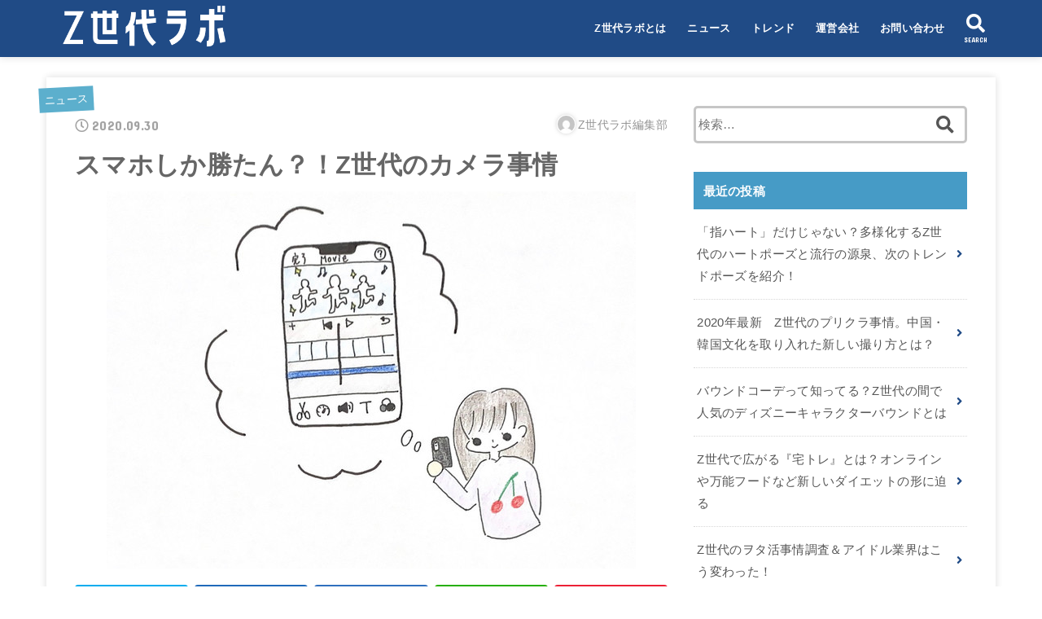

--- FILE ---
content_type: text/html; charset=UTF-8
request_url: https://z-labo.jp/news/camera_z/
body_size: 13600
content:
<!doctype html>
<html lang="ja"
	prefix="og: https://ogp.me/ns#" >

<head>
<meta charset="utf-8">
<meta http-equiv="X-UA-Compatible" content="IE=edge">
<meta name="HandheldFriendly" content="True">
<meta name="MobileOptimized" content="320">
<meta name="viewport" content="width=device-width, initial-scale=1"/>

<link rel="pingback" href="https://z-labo.jp/xmlrpc.php">

<title>スマホしか勝たん？！Z世代のカメラ事情 | Z世代ラボ</title>

		<!-- All in One SEO 4.0.18 -->
		<link rel="canonical" href="https://z-labo.jp/news/camera_z/" />
		<meta property="og:site_name" content="Z世代ラボ" />
		<meta property="og:type" content="article" />
		<meta property="og:title" content="スマホしか勝たん？！Z世代のカメラ事情 | Z世代ラボ" />
		<meta property="og:url" content="https://z-labo.jp/news/camera_z/" />
		<meta property="og:image" content="https://z-labo.jp/wp-content/uploads/2020/10/d20799-29-266124-1.jpg" />
		<meta property="og:image:secure_url" content="https://z-labo.jp/wp-content/uploads/2020/10/d20799-29-266124-1.jpg" />
		<meta property="og:image:width" content="650" />
		<meta property="og:image:height" content="463" />
		<meta property="article:published_time" content="2020-09-30T11:00:54Z" />
		<meta property="article:modified_time" content="2020-10-01T07:55:30Z" />
		<meta property="twitter:card" content="summary_large_image" />
		<meta property="twitter:domain" content="z-labo.jp" />
		<meta property="twitter:title" content="スマホしか勝たん？！Z世代のカメラ事情 | Z世代ラボ" />
		<meta property="twitter:image" content="https://z-labo.jp/wp-content/uploads/2020/10/d20799-29-266124-1.jpg" />
		<script type="application/ld+json" class="aioseo-schema">
			{"@context":"https:\/\/schema.org","@graph":[{"@type":"WebSite","@id":"https:\/\/z-labo.jp\/#website","url":"https:\/\/z-labo.jp\/","name":"Z\u4e16\u4ee3\u30e9\u30dc","description":"Z\u4e16\u4ee3\u306e\u4eca\u3092\u5c4a\u3051\u308b\u30e1\u30c7\u30a3\u30a2","publisher":{"@id":"https:\/\/z-labo.jp\/#organization"}},{"@type":"Organization","@id":"https:\/\/z-labo.jp\/#organization","name":"Z\u4e16\u4ee3\u30e9\u30dc","url":"https:\/\/z-labo.jp\/","logo":{"@type":"ImageObject","@id":"https:\/\/z-labo.jp\/#organizationLogo","url":"https:\/\/z-labo.jp\/wp-content\/uploads\/2020\/09\/cropped-Z\u4e16\u4ee3\u30e9\u30db\u3099ffffff.png","width":"376","height":"106"},"image":{"@id":"https:\/\/z-labo.jp\/#organizationLogo"}},{"@type":"BreadcrumbList","@id":"https:\/\/z-labo.jp\/news\/camera_z\/#breadcrumblist","itemListElement":[{"@type":"ListItem","@id":"https:\/\/z-labo.jp\/#listItem","position":"1","item":{"@id":"https:\/\/z-labo.jp\/#item","name":"\u30db\u30fc\u30e0","description":"Z\u4e16\u4ee3\u306e\u3053\u3068\u3063\u3066\u30fb\u30fb\u30fb\u3055\u3063\u3071\u308a\u308f\u304b\u3093\u306a\u3044\uff01 \u305d\u3093\u306a\u4f01\u696d\u306e\u7686\u3055\u3093\u3078Z\u4e16\u4ee3\u306e\u4eca\u3092\u304a\u5c4a\u3051\u3059\u308b\u30e1\u30c7\u30a3\u30a2\u3067\u3059\u3002 Z\u4e16\u4ee3\u306e\u30c8\u30ec\u30f3\u30c9\u3092\u304a\u4f1d\u3048\u3059\u308b\u306e\u306f\u3082\u3061\u308d\u3093\u306e\u3053\u3068\u3001Z\u4e16\u4ee3\u30de\u30fc\u30b1\u30c6\u30a3\u30f3\u30b0\u306b\u8a73\u3057\u3044\u65b9\u3078\u306e\u53d6\u6750\u3084\u65b0\u305f\u306a\u65bd\u7b56\u306b\u3064\u3044\u3066\u3082\u304a\u77e5\u3089\u305b\u3044\u305f\u3057\u307e\u3059\u3002 Z\u4e16\u4ee3\u306e\u3053\u3068\u3067\u56f0\u3063\u305f\u3068\u304d\u306f\u300cZ\u4e16\u4ee3\u30e9\u30dc\u300d\u3092\u3054\u89a7\u304f\u3060\u3055\u3044\u3002","url":"https:\/\/z-labo.jp\/"},"nextItem":"https:\/\/z-labo.jp\/news\/#listItem"},{"@type":"ListItem","@id":"https:\/\/z-labo.jp\/news\/#listItem","position":"2","item":{"@id":"https:\/\/z-labo.jp\/news\/#item","name":"\u30cb\u30e5\u30fc\u30b9","url":"https:\/\/z-labo.jp\/news\/"},"nextItem":"https:\/\/z-labo.jp\/news\/camera_z\/#listItem","previousItem":"https:\/\/z-labo.jp\/#listItem"},{"@type":"ListItem","@id":"https:\/\/z-labo.jp\/news\/camera_z\/#listItem","position":"3","item":{"@id":"https:\/\/z-labo.jp\/news\/camera_z\/#item","name":"\u30b9\u30de\u30db\u3057\u304b\u52dd\u305f\u3093\uff1f\uff01Z\u4e16\u4ee3\u306e\u30ab\u30e1\u30e9\u4e8b\u60c5","url":"https:\/\/z-labo.jp\/news\/camera_z\/"},"previousItem":"https:\/\/z-labo.jp\/news\/#listItem"}]},{"@type":"Person","@id":"https:\/\/z-labo.jp\/author\/aya\/#author","url":"https:\/\/z-labo.jp\/author\/aya\/","name":"Z\u4e16\u4ee3\u30e9\u30dc\u7de8\u96c6\u90e8","image":{"@type":"ImageObject","@id":"https:\/\/z-labo.jp\/news\/camera_z\/#authorImage","url":"https:\/\/secure.gravatar.com\/avatar\/5f7d7292beadb995de3861879b1d5f68?s=96&d=mm&r=g","width":"96","height":"96","caption":"Z\u4e16\u4ee3\u30e9\u30dc\u7de8\u96c6\u90e8"}},{"@type":"WebPage","@id":"https:\/\/z-labo.jp\/news\/camera_z\/#webpage","url":"https:\/\/z-labo.jp\/news\/camera_z\/","name":"\u30b9\u30de\u30db\u3057\u304b\u52dd\u305f\u3093\uff1f\uff01Z\u4e16\u4ee3\u306e\u30ab\u30e1\u30e9\u4e8b\u60c5 | Z\u4e16\u4ee3\u30e9\u30dc","inLanguage":"ja","isPartOf":{"@id":"https:\/\/z-labo.jp\/#website"},"breadcrumb":{"@id":"https:\/\/z-labo.jp\/news\/camera_z\/#breadcrumblist"},"author":"https:\/\/z-labo.jp\/news\/camera_z\/#author","creator":"https:\/\/z-labo.jp\/news\/camera_z\/#author","image":{"@type":"ImageObject","@id":"https:\/\/z-labo.jp\/#mainImage","url":"https:\/\/z-labo.jp\/wp-content\/uploads\/2020\/10\/d20799-29-266124-1.jpg","width":"650","height":"463"},"primaryImageOfPage":{"@id":"https:\/\/z-labo.jp\/news\/camera_z\/#mainImage"},"datePublished":"2020-09-30T11:00:54+09:00","dateModified":"2020-10-01T07:55:30+09:00"},{"@type":"Article","@id":"https:\/\/z-labo.jp\/news\/camera_z\/#article","name":"\u30b9\u30de\u30db\u3057\u304b\u52dd\u305f\u3093\uff1f\uff01Z\u4e16\u4ee3\u306e\u30ab\u30e1\u30e9\u4e8b\u60c5 | Z\u4e16\u4ee3\u30e9\u30dc","headline":"\u30b9\u30de\u30db\u3057\u304b\u52dd\u305f\u3093\uff1f\uff01Z\u4e16\u4ee3\u306e\u30ab\u30e1\u30e9\u4e8b\u60c5","author":{"@id":"https:\/\/z-labo.jp\/author\/aya\/#author"},"publisher":{"@id":"https:\/\/z-labo.jp\/#organization"},"datePublished":"2020-09-30T11:00:54+09:00","dateModified":"2020-10-01T07:55:30+09:00","articleSection":"\u30cb\u30e5\u30fc\u30b9, SNS, \u30a2\u30d7\u30ea, \u30ab\u30e1\u30e9, \u30c8\u30ec\u30f3\u30c9, \u30ea\u30ea\u30fc\u30b9, \u52d5\u753b, \u97d3\u56fd","mainEntityOfPage":{"@id":"https:\/\/z-labo.jp\/news\/camera_z\/#webpage"},"isPartOf":{"@id":"https:\/\/z-labo.jp\/news\/camera_z\/#webpage"},"image":{"@type":"ImageObject","@id":"https:\/\/z-labo.jp\/#articleImage","url":"https:\/\/z-labo.jp\/wp-content\/uploads\/2020\/10\/d20799-29-266124-1.jpg","width":"650","height":"463"}}]}
		</script>
		<script type="text/javascript" >
			window.ga=window.ga||function(){(ga.q=ga.q||[]).push(arguments)};ga.l=+new Date;
			ga('create', "UA-176909408-1", 'auto');
			ga('send', 'pageview');
		</script>
		<script async src="https://www.google-analytics.com/analytics.js"></script>
		<!-- All in One SEO -->

<link rel='dns-prefetch' href='//ajax.googleapis.com' />
<link rel='dns-prefetch' href='//fonts.googleapis.com' />
<link rel='dns-prefetch' href='//use.fontawesome.com' />
<link rel='dns-prefetch' href='//s.w.org' />
<link rel="alternate" type="application/rss+xml" title="Z世代ラボ &raquo; フィード" href="https://z-labo.jp/feed/" />
<link rel="alternate" type="application/rss+xml" title="Z世代ラボ &raquo; コメントフィード" href="https://z-labo.jp/comments/feed/" />
<link rel="alternate" type="application/rss+xml" title="Z世代ラボ &raquo; スマホしか勝たん？！Z世代のカメラ事情 のコメントのフィード" href="https://z-labo.jp/news/camera_z/feed/" />
		<script type="text/javascript">
			window._wpemojiSettings = {"baseUrl":"https:\/\/s.w.org\/images\/core\/emoji\/13.0.1\/72x72\/","ext":".png","svgUrl":"https:\/\/s.w.org\/images\/core\/emoji\/13.0.1\/svg\/","svgExt":".svg","source":{"concatemoji":"https:\/\/z-labo.jp\/wp-includes\/js\/wp-emoji-release.min.js?ver=5.6.16"}};
			!function(e,a,t){var n,r,o,i=a.createElement("canvas"),p=i.getContext&&i.getContext("2d");function s(e,t){var a=String.fromCharCode;p.clearRect(0,0,i.width,i.height),p.fillText(a.apply(this,e),0,0);e=i.toDataURL();return p.clearRect(0,0,i.width,i.height),p.fillText(a.apply(this,t),0,0),e===i.toDataURL()}function c(e){var t=a.createElement("script");t.src=e,t.defer=t.type="text/javascript",a.getElementsByTagName("head")[0].appendChild(t)}for(o=Array("flag","emoji"),t.supports={everything:!0,everythingExceptFlag:!0},r=0;r<o.length;r++)t.supports[o[r]]=function(e){if(!p||!p.fillText)return!1;switch(p.textBaseline="top",p.font="600 32px Arial",e){case"flag":return s([127987,65039,8205,9895,65039],[127987,65039,8203,9895,65039])?!1:!s([55356,56826,55356,56819],[55356,56826,8203,55356,56819])&&!s([55356,57332,56128,56423,56128,56418,56128,56421,56128,56430,56128,56423,56128,56447],[55356,57332,8203,56128,56423,8203,56128,56418,8203,56128,56421,8203,56128,56430,8203,56128,56423,8203,56128,56447]);case"emoji":return!s([55357,56424,8205,55356,57212],[55357,56424,8203,55356,57212])}return!1}(o[r]),t.supports.everything=t.supports.everything&&t.supports[o[r]],"flag"!==o[r]&&(t.supports.everythingExceptFlag=t.supports.everythingExceptFlag&&t.supports[o[r]]);t.supports.everythingExceptFlag=t.supports.everythingExceptFlag&&!t.supports.flag,t.DOMReady=!1,t.readyCallback=function(){t.DOMReady=!0},t.supports.everything||(n=function(){t.readyCallback()},a.addEventListener?(a.addEventListener("DOMContentLoaded",n,!1),e.addEventListener("load",n,!1)):(e.attachEvent("onload",n),a.attachEvent("onreadystatechange",function(){"complete"===a.readyState&&t.readyCallback()})),(n=t.source||{}).concatemoji?c(n.concatemoji):n.wpemoji&&n.twemoji&&(c(n.twemoji),c(n.wpemoji)))}(window,document,window._wpemojiSettings);
		</script>
		<style type="text/css">
img.wp-smiley,
img.emoji {
	display: inline !important;
	border: none !important;
	box-shadow: none !important;
	height: 1em !important;
	width: 1em !important;
	margin: 0 .07em !important;
	vertical-align: -0.1em !important;
	background: none !important;
	padding: 0 !important;
}
</style>
	<link rel='stylesheet' id='wp-block-library-css'  href='https://z-labo.jp/wp-includes/css/dist/block-library/style.min.css' type='text/css' media='all' />
<link rel='stylesheet' id='contact-form-7-css'  href='https://z-labo.jp/wp-content/plugins/contact-form-7/includes/css/styles.css?ver=5.3.2' type='text/css' media='all' />
<link rel='stylesheet' id='stk_style-css'  href='https://z-labo.jp/wp-content/themes/jstork19/style.css?ver=1.6.2' type='text/css' media='all' />
<link rel='stylesheet' id='gf_font-css'  href='https://fonts.googleapis.com/css?family=Concert+One&#038;display=swap' type='text/css' media='all' />
<link rel='stylesheet' id='fontawesome-css'  href='https://use.fontawesome.com/releases/v5.13.0/css/all.css' type='text/css' media='all' />
<script type='text/javascript' src='https://ajax.googleapis.com/ajax/libs/jquery/1.12.4/jquery.min.js?ver=1.12.4' id='jquery-js'></script>
<link rel="https://api.w.org/" href="https://z-labo.jp/wp-json/" /><link rel="alternate" type="application/json" href="https://z-labo.jp/wp-json/wp/v2/posts/338" /><link rel="EditURI" type="application/rsd+xml" title="RSD" href="https://z-labo.jp/xmlrpc.php?rsd" />
<link rel="wlwmanifest" type="application/wlwmanifest+xml" href="https://z-labo.jp/wp-includes/wlwmanifest.xml" /> 

<link rel='shortlink' href='https://z-labo.jp/?p=338' />
<link rel="alternate" type="application/json+oembed" href="https://z-labo.jp/wp-json/oembed/1.0/embed?url=https%3A%2F%2Fz-labo.jp%2Fnews%2Fcamera_z%2F" />
<link rel="alternate" type="text/xml+oembed" href="https://z-labo.jp/wp-json/oembed/1.0/embed?url=https%3A%2F%2Fz-labo.jp%2Fnews%2Fcamera_z%2F&#038;format=xml" />
<style type="text/css">
body, #breadcrumb li a::after{ color: #666666;}
a, #breadcrumb li.bc_homelink a::before, .author_sns li a::before,.widget li a:after,.np-post-list.prev a::before, .np-post-list.next a::after, .footer-links li a:before{ color: #204b86;}
a:hover{ color: #ff7473;}

.article-footer .post-categories li a { background-color: #204b86;  border-color:#204b86;}
.article-footer .post-categories li a:hover{ background-color: #ff7473;  border-color:#ff7473;}
.article-footer .post-categories.tags a{ color:#204b86;}
.article-footer .post-categories.tags a:hover{ color: #ff7473;}
#header, .bgnormal #inner-header{ background: #204b86;}
#site__logo a{ color: #ff7473;}
#header, #ul__g_nav a, .nav_btn{ color: #ffffff;}
@media only screen and (min-width: 768px) {
	#ul__g_nav .sub-menu { background: #666666;}
	#ul__g_nav .sub-menu a{ color: #f7f7f7;}
}

#inner-content, #breadcrumb, .entry-content blockquote:before, .entry-content blockquote:after, .archives-list.simple-list .post-list a,.cbox.type_simple,.cbox.type_simple .box_title .span__box_title, .accordion_content{ background-color: #ffffff;}
.wp-block-group.alignfull:not(.has-background) { background-color: #ffffff;}

.entry-content h2:not(.is-style-stylenone),.widgettitle,.homeadd_wrap h2,.accordion::before,.is-style-faq_type_bg1::before,
ul.wpp-list li a:before,#toc_container .toc_number,
.faq-icon--bg_themecolor .oc-faq__title::before,.faq-icon--bg_themecolor .oc-faq__comment::before { background-color: #469bc6; color: #ffffff;}

.entry-content h3:not(.is-style-stylenone),.entry-content h4:not(.is-style-stylenone),.cat_postlist .catttl,.archive-title,
.h_boader .entry-content h2:not(.is-style-stylenone),.h_boader .homeadd_wrap h2{ border-color: #469bc6;}
.h_balloon .entry-content h2:not(.is-style-stylenone):after,.h_balloon .homeadd_wrap h2:not(.is-style-stylenone):after{ border-top-color: #469bc6;}
.entry-content ul li:before, #toc_container .toc_title::before{ color: #469bc6;}
.entry-content ol > li:before{ background-color: #469bc6; border-color: #469bc6;  color: #ffffff;}

#container .cat-name,.related_article .ttl:before{ background-color: #5cafcd; color:  #ffffff;}
.btn-wrap a, .wp-block-button.is-style-normal a, .wp-block-button.is-style-fill .wp-block-button__link:not(.has-background):not(.has-text-color){ background-color: #204b86;border-color: #204b86;}
.btn-wrap a:hover, .wp-block-button.is-style-normal a:hover, .widget .btn-wrap:not(.simple) a:hover{ color: #204b86;border-color: #204b86;}
.btn-wrap.simple a, .wp-block-button.is-style-simple a, .wp-block-button.is-style-outline .wp-block-button__link:not(.has-background):not(.has-text-color),
.pagination a, .pagination span,.page-links a{ border-color: #204b86; color: #204b86;}
.btn-wrap.simple a:hover, .wp-block-button.is-style-simple a:hover, .pagination .current,.pagination .current:hover,.page-links ul > li > span,.pagination a:hover,.pagination a:focus,.page-links a:hover,.page-links a:focus,.accordionBtn{ background-color: #204b86;}
.accordionBtn.active{ background-color: #ff7473;}

#top_carousel a, .slick-prev:before, .slick-next:before, .slick-dots li button:before{color: #666666;}
#sidebar1, .widget:not(.widget_text) a{ color: #555555;}
.bgfull #footer-top, .cta-inner{ background-color: #666666; color: #cacaca;}
.footer a,#footer-top a{ color: #f7f7f7;}
#footer-top .widgettitle{ color: #cacaca;}
.bgfull #footer, .bgnormal #footer #inner-footer { background-color: #666666; color: #cacaca;}
.wp-block-stk-plugin-faq .faq_title::before{ background-color: #666666;}
.newmark::before{ background-color: #ff7473;}
</style>
<style type="text/css" id="custom-background-css">
body.custom-background { background-color: #ffffff; }
</style>
	<link rel="icon" href="https://z-labo.jp/wp-content/uploads/2020/09/cropped-スクリーンショット-2020-09-17-17.06.05-32x32.png" sizes="32x32" />
<link rel="icon" href="https://z-labo.jp/wp-content/uploads/2020/09/cropped-スクリーンショット-2020-09-17-17.06.05-192x192.png" sizes="192x192" />
<link rel="apple-touch-icon" href="https://z-labo.jp/wp-content/uploads/2020/09/cropped-スクリーンショット-2020-09-17-17.06.05-180x180.png" />
<meta name="msapplication-TileImage" content="https://z-labo.jp/wp-content/uploads/2020/09/cropped-スクリーンショット-2020-09-17-17.06.05-270x270.png" />
</head>

<body class="post-template-default single single-post postid-338 single-format-standard custom-background wp-custom-logo wp-embed-responsive fixhead-active bgfull">

<div id="container">


<header id="header" class="header">
<div id="inner-header" class="wrap">


<div id="site__logo" class="fs_l">

	
		<p class="h1 img"><a href="https://z-labo.jp/" class="custom-logo-link" rel="home"><img width="376" height="106" src="https://z-labo.jp/wp-content/uploads/2020/09/cropped-Z世代ラボffffff.png" class="custom-logo" alt="Z世代ラボ" srcset="https://z-labo.jp/wp-content/uploads/2020/09/cropped-Z世代ラボffffff.png 376w, https://z-labo.jp/wp-content/uploads/2020/09/cropped-Z世代ラボffffff-300x85.png 300w" sizes="(max-width: 376px) 100vw, 376px" /></a></p>
	
</div>

<nav id="g_nav" class="menu-%e3%82%b5%e3%83%b3%e3%83%97%e3%83%ab%e3%83%a1%e3%83%8b%e3%83%a5%e3%83%bc-container"><ul id="ul__g_nav" class="menu"><li id="menu-item-31" class="menu-item menu-item-type-post_type menu-item-object-page menu-item-has-children menu-item-31"><a href="https://z-labo.jp/whatsz-labo/">Z世代ラボとは</a>
<ul class="sub-menu">
	<li id="menu-item-100" class="menu-item menu-item-type-post_type menu-item-object-page menu-item-100"><a href="https://z-labo.jp/whatsz-labo/">Z世代ラボとは</a></li>
	<li id="menu-item-99" class="menu-item menu-item-type-post_type menu-item-object-page menu-item-99"><a href="https://z-labo.jp/whatsz-labo/whatsgenz/">Z世代（Generation Z）とは</a></li>
</ul>
</li>
<li id="menu-item-278" class="menu-item menu-item-type-taxonomy menu-item-object-category current-post-ancestor current-menu-parent current-post-parent menu-item-278"><a href="https://z-labo.jp/category/news/">ニュース</a></li>
<li id="menu-item-18" class="menu-item menu-item-type-taxonomy menu-item-object-category menu-item-18"><a href="https://z-labo.jp/category/trend/">トレンド</a></li>
<li id="menu-item-362" class="menu-item menu-item-type-post_type menu-item-object-page menu-item-362"><a href="https://z-labo.jp/company/">運営会社</a></li>
<li id="menu-item-21" class="menu-item menu-item-type-post_type menu-item-object-page menu-item-21"><a href="https://z-labo.jp/%e3%81%8a%e5%95%8f%e3%81%84%e5%90%88%e3%82%8f%e3%81%9b/">お問い合わせ</a></li>
</ul></nav>

<a href="#searchbox" data-remodal-target="searchbox" class="nav_btn search_btn"><span class="text gf">search</span></a><a href="#spnavi" data-remodal-target="spnavi" class="nav_btn menu_btn"><span class="text gf">menu</span></a>


</div>
</header>













<div id="content">
<div id="inner-content" class="fadeIn wrap">

<main id="main">
<article id="post-338" class="post-338 post type-post status-publish format-standard has-post-thumbnail hentry category-news tag-sns tag-13 tag-33 tag-18 tag-11 tag-35 tag-15 article">
<header class="article-header entry-header">
<p class="byline entry-meta vcard cf">

<span class="cat-name cat-id-9"><a href="https://z-labo.jp/category/news/">ニュース</a></span>
<time class="time__date gf entry-date updated">2020.09.30</time>
<span class="writer name author"><img alt='' src='https://secure.gravatar.com/avatar/5f7d7292beadb995de3861879b1d5f68?s=30&#038;d=mm&#038;r=g' srcset='https://secure.gravatar.com/avatar/5f7d7292beadb995de3861879b1d5f68?s=60&#038;d=mm&#038;r=g 2x' class='avatar avatar-30 photo' height='30' width='30' loading='lazy'/><span class="fn">Z世代ラボ編集部</span></span>
</p>

<h1 class="entry-title single-title" itemprop="headline" rel="bookmark">スマホしか勝たん？！Z世代のカメラ事情</h1>

<figure class="eyecatch">
<img width="650" height="463" src="https://z-labo.jp/wp-content/uploads/2020/10/d20799-29-266124-1.jpg" class="attachment-post-thumbnail size-post-thumbnail wp-post-image" alt="" loading="lazy" srcset="https://z-labo.jp/wp-content/uploads/2020/10/d20799-29-266124-1.jpg 650w, https://z-labo.jp/wp-content/uploads/2020/10/d20799-29-266124-1-300x214.jpg 300w" sizes="(max-width: 650px) 100vw, 650px" /></figure>
<div class="sns_btn">
<ul>

<li class="twitter"> 
<a target="blank" href="//twitter.com/intent/tweet?url=https%3A%2F%2Fz-labo.jp%2Fnews%2Fcamera_z%2F&text=%E3%82%B9%E3%83%9E%E3%83%9B%E3%81%97%E3%81%8B%E5%8B%9D%E3%81%9F%E3%82%93%EF%BC%9F%EF%BC%81Z%E4%B8%96%E4%BB%A3%E3%81%AE%E3%82%AB%E3%83%A1%E3%83%A9%E4%BA%8B%E6%83%85&tw_p=tweetbutton" onclick="window.open(this.href, 'tweetwindow', 'width=550, height=450,personalbar=0,toolbar=0,scrollbars=1,resizable=1'); return false;"><span class="text">ツイート</span><span class="count"></span></a>
</li>

<li class="facebook">
<a href="//www.facebook.com/sharer.php?src=bm&u=https%3A%2F%2Fz-labo.jp%2Fnews%2Fcamera_z%2F&t=%E3%82%B9%E3%83%9E%E3%83%9B%E3%81%97%E3%81%8B%E5%8B%9D%E3%81%9F%E3%82%93%EF%BC%9F%EF%BC%81Z%E4%B8%96%E4%BB%A3%E3%81%AE%E3%82%AB%E3%83%A1%E3%83%A9%E4%BA%8B%E6%83%85" onclick="javascript:window.open(this.href, '', 'menubar=no,toolbar=no,resizable=yes,scrollbars=yes,height=300,width=600');return false;"><span class="text">シェア</span><span class="count"></span></a>
</li>

<li class="hatebu">       
<a href="//b.hatena.ne.jp/add?mode=confirm&url=https://z-labo.jp/news/camera_z/&title=%E3%82%B9%E3%83%9E%E3%83%9B%E3%81%97%E3%81%8B%E5%8B%9D%E3%81%9F%E3%82%93%EF%BC%9F%EF%BC%81Z%E4%B8%96%E4%BB%A3%E3%81%AE%E3%82%AB%E3%83%A1%E3%83%A9%E4%BA%8B%E6%83%85" onclick="window.open(this.href, 'HBwindow', 'width=600, height=400, menubar=no, toolbar=no, scrollbars=yes'); return false;" target="_blank"><span class="text">はてブ</span><span class="count"></span></a>
</li>

<li class="line">
<a href="//line.me/R/msg/text/?%E3%82%B9%E3%83%9E%E3%83%9B%E3%81%97%E3%81%8B%E5%8B%9D%E3%81%9F%E3%82%93%EF%BC%9F%EF%BC%81Z%E4%B8%96%E4%BB%A3%E3%81%AE%E3%82%AB%E3%83%A1%E3%83%A9%E4%BA%8B%E6%83%85%0Ahttps%3A%2F%2Fz-labo.jp%2Fnews%2Fcamera_z%2F" target="_blank"><span class="text">送る</span></a>
</li>

<li class="pocket">
<a href="//getpocket.com/edit?url=https://z-labo.jp/news/camera_z/&title=%E3%82%B9%E3%83%9E%E3%83%9B%E3%81%97%E3%81%8B%E5%8B%9D%E3%81%9F%E3%82%93%EF%BC%9F%EF%BC%81Z%E4%B8%96%E4%BB%A3%E3%81%AE%E3%82%AB%E3%83%A1%E3%83%A9%E4%BA%8B%E6%83%85" onclick="window.open(this.href, 'FBwindow', 'width=550, height=350, menubar=no, toolbar=no, scrollbars=yes'); return false;"><span class="text">Pocket</span><span class="count"></span></a>
</li>

</ul>
</div></header>

<section class="entry-content cf">



<p>SNSに写真や動画を投稿し、拡散することが当たり前のZ世代。<br />
彼らはその写真や動画を何を用いて撮影、編集しているのでしょうか？</p>
<h2>動画編集は当たり前</h2>
<p>近年、TikTokやInstagramのストーリーズ機能、リール機能などの流行により動画投稿というものが身近になり、短い動画を投稿する機会が増えました。その結果、動画編集をしたことがあると回答したリアルZ世代コミュニティ所属のメンバーは76%と半数を大きく上回る結果となりました。</p>
<img loading="lazy" class="aligncenter wp-image-342 size-full" src="https://z-labo.jp/wp-content/uploads/2020/10/d20799-29-677103-2.png" alt="" width="650" height="436" srcset="https://z-labo.jp/wp-content/uploads/2020/10/d20799-29-677103-2.png 650w, https://z-labo.jp/wp-content/uploads/2020/10/d20799-29-677103-2-300x201.png 300w" sizes="(max-width: 650px) 100vw, 650px" />
<p>実際に普段使用しているカメラアプリ、画像・動画編集アプリを聞いたところ、名前が上がったアプリの1/3が動画編集アプリでした。<br />
動画編集ができるアプリが増えたことや、操作方法が簡略化したことから動画編集に対するハードルが下がり、簡単に作れるものという認識に変わったそうです。<br />
SNSに投稿するための動画だけでなく、誕生日をお祝いする動画を作成することもあるそうで、プロジェクターで自分たちの作った動画を流して観賞会をしたり、誕生日会を開くこともあるそうです。<br />
またTikTokやInstagramに投稿はせずに、そのアプリ内の編集機能のみを使用することも多くあるとのことでした。</p>
<h2>今欲しいカメラは一眼レフとチェキ</h2>
<img loading="lazy" class="aligncenter wp-image-343 size-full" src="https://z-labo.jp/wp-content/uploads/2020/10/d20799-29-598657-3.jpg" alt="" width="650" height="464" srcset="https://z-labo.jp/wp-content/uploads/2020/10/d20799-29-598657-3.jpg 650w, https://z-labo.jp/wp-content/uploads/2020/10/d20799-29-598657-3-300x214.jpg 300w" sizes="(max-width: 650px) 100vw, 650px" />
<p>アンケートの結果今欲しいカメラに一眼レフカメラを選んだリアルZ世代コミュニティ所属のメンバーは50%、チェキを選んだリアルZ世代コミュニティ所属のメンバーは46%とどちらも約半数という結果となりました。<br />
リアルZ世代コミュニティ所属のメンバーによると一眼レフカメラはうまく使えるようになりたい、テーマパークや旅行に行った際に思い出を綺麗に残したいという思いから今欲しいカメラに選んだそうで、憧れの気持ちが強いそうです。<br />
チェキは出来上がった写真や本体自体も可愛らしいフォルムのため人気ですが、決して安い値段ではないので気軽に買えないとのことから欲しいカメラに選んだそうです。</p>
<p><img loading="lazy" class="aligncenter wp-image-344 size-full" src="https://z-labo.jp/wp-content/uploads/2020/10/d20799-29-764592-4.png" alt="" width="650" height="434" srcset="https://z-labo.jp/wp-content/uploads/2020/10/d20799-29-764592-4.png 650w, https://z-labo.jp/wp-content/uploads/2020/10/d20799-29-764592-4-300x200.png 300w" sizes="(max-width: 650px) 100vw, 650px" /><br />
3位のインスタントカメラやチェキは現像された写真を部屋に飾ったり、誕生日プレゼントのアルバムを作るときによく使われるそうです。<br />
インスタントカメラは写真を撮る以外にも持っているだけでおしゃれであったり、インスタントカメラのファインダー越しにスマートフォンで写真を撮影するなど様々な使い方があるためまだまだ人気なようです。<br />
しかし、現像が少し面倒に感じる部分があることと、その風合いを再現できるスマートフォンのアプリが登場し、使用頻度が減ったことからあまり数字が伸びなかったのではないかとのことでした。<br />
また、最近では高価なカメラをレンタルできるサービスが浸透し始めているそうで、アクションカムなどあまり使用頻度の高くないカメラは旅行やテーマパークに行く際にレンタルして持っていくため、自分用に欲しいとはあまり思わないとのことでした。</p>
<h2>情報収集はSNSとリアルな口コミ</h2>
<img loading="lazy" class="aligncenter wp-image-345 size-full" src="https://z-labo.jp/wp-content/uploads/2020/10/d20799-29-811457-5.jpg" alt="" width="650" height="464" srcset="https://z-labo.jp/wp-content/uploads/2020/10/d20799-29-811457-5.jpg 650w, https://z-labo.jp/wp-content/uploads/2020/10/d20799-29-811457-5-300x214.jpg 300w" sizes="(max-width: 650px) 100vw, 650px" />
<p>アンケートの結果、SNSでの情報収集、特にInstagramを使用するというリアルZ世代コミュニティ所属のメンバーが69%と半数を上回る結果となりました。<br />
Z世代はSNSでの情報収集が主流ですが、カメラに関する情報は友人、知人や家族などのリアルな口コミを利用することも多くあるようで、2番目に多い46%という結果となりました。</p>
<img loading="lazy" class="aligncenter wp-image-346 size-full" src="https://z-labo.jp/wp-content/uploads/2020/10/d20799-29-912108-6.png" alt="" width="650" height="436" srcset="https://z-labo.jp/wp-content/uploads/2020/10/d20799-29-912108-6.png 650w, https://z-labo.jp/wp-content/uploads/2020/10/d20799-29-912108-6-300x201.png 300w" sizes="(max-width: 650px) 100vw, 650px" />
<p>自ら情報収集をしなくても、良いと思ったものは友人が教えてきてくれたり、Instagramのストーリーズや投稿で可愛いと思ったものをダイレクトメッセージで聞いたりと常に情報のやり取りをしているとのことからこのような結果となったと考えます。<br />
また、それぞれのSNSで情報収集の仕方も異なっており、TikTokでは動画のフィルターを探す、Instagramではハッシュタグでピンポイントに検索、YouTubeでは好きなYouTuberの使っているカメラのレビューを見る、など使い分けているそうです。<br />
Instagramのハッシュタグは「＃반짝반짝」（日本語でキラキラという意味）などの韓国語のハッシュタグや「＃淡色女子」などの「＃〇〇女子」で調べることが多いとのことでした。</p>
<p>&nbsp;</p>
<p>＜調査概要＞<br />
調査時期：2020年9月19日～9月24日<br />
調査方法：インターネット調査<br />
調査対象：全国、12〜15歳31名、16〜18歳79名、19〜22歳36名、23歳〜25歳2名、計女148名</p>
<p>出典元：Z総研<br />
<a href="https://www.ndpromotion.co.jp/" rel="noopener">https://www.zet.tokyo/</a></p>



</section>

<footer class="article-footer">
<ul class="post-categories">
	<li><a href="https://z-labo.jp/category/news/" rel="category tag">ニュース</a></li></ul><ul class="post-categories tags"><li><a href="https://z-labo.jp/tag/sns/" rel="tag">SNS</a></li><li><a href="https://z-labo.jp/tag/%e3%82%a2%e3%83%97%e3%83%aa/" rel="tag">アプリ</a></li><li><a href="https://z-labo.jp/tag/%e3%82%ab%e3%83%a1%e3%83%a9/" rel="tag">カメラ</a></li><li><a href="https://z-labo.jp/tag/%e3%83%88%e3%83%ac%e3%83%b3%e3%83%89/" rel="tag">トレンド</a></li><li><a href="https://z-labo.jp/tag/%e3%83%aa%e3%83%aa%e3%83%bc%e3%82%b9/" rel="tag">リリース</a></li><li><a href="https://z-labo.jp/tag/%e5%8b%95%e7%94%bb/" rel="tag">動画</a></li><li><a href="https://z-labo.jp/tag/%e9%9f%93%e5%9b%bd/" rel="tag">韓国</a></li></ul></footer>


<div class="sharewrap">
<div class="sns_btn">
<ul>

<li class="twitter"> 
<a target="blank" href="//twitter.com/intent/tweet?url=https%3A%2F%2Fz-labo.jp%2Fnews%2Fcamera_z%2F&text=%E3%82%B9%E3%83%9E%E3%83%9B%E3%81%97%E3%81%8B%E5%8B%9D%E3%81%9F%E3%82%93%EF%BC%9F%EF%BC%81Z%E4%B8%96%E4%BB%A3%E3%81%AE%E3%82%AB%E3%83%A1%E3%83%A9%E4%BA%8B%E6%83%85&tw_p=tweetbutton" onclick="window.open(this.href, 'tweetwindow', 'width=550, height=450,personalbar=0,toolbar=0,scrollbars=1,resizable=1'); return false;"><span class="text">ツイート</span><span class="count"></span></a>
</li>

<li class="facebook">
<a href="//www.facebook.com/sharer.php?src=bm&u=https%3A%2F%2Fz-labo.jp%2Fnews%2Fcamera_z%2F&t=%E3%82%B9%E3%83%9E%E3%83%9B%E3%81%97%E3%81%8B%E5%8B%9D%E3%81%9F%E3%82%93%EF%BC%9F%EF%BC%81Z%E4%B8%96%E4%BB%A3%E3%81%AE%E3%82%AB%E3%83%A1%E3%83%A9%E4%BA%8B%E6%83%85" onclick="javascript:window.open(this.href, '', 'menubar=no,toolbar=no,resizable=yes,scrollbars=yes,height=300,width=600');return false;"><span class="text">シェア</span><span class="count"></span></a>
</li>

<li class="hatebu">       
<a href="//b.hatena.ne.jp/add?mode=confirm&url=https://z-labo.jp/news/camera_z/&title=%E3%82%B9%E3%83%9E%E3%83%9B%E3%81%97%E3%81%8B%E5%8B%9D%E3%81%9F%E3%82%93%EF%BC%9F%EF%BC%81Z%E4%B8%96%E4%BB%A3%E3%81%AE%E3%82%AB%E3%83%A1%E3%83%A9%E4%BA%8B%E6%83%85" onclick="window.open(this.href, 'HBwindow', 'width=600, height=400, menubar=no, toolbar=no, scrollbars=yes'); return false;" target="_blank"><span class="text">はてブ</span><span class="count"></span></a>
</li>

<li class="line">
<a href="//line.me/R/msg/text/?%E3%82%B9%E3%83%9E%E3%83%9B%E3%81%97%E3%81%8B%E5%8B%9D%E3%81%9F%E3%82%93%EF%BC%9F%EF%BC%81Z%E4%B8%96%E4%BB%A3%E3%81%AE%E3%82%AB%E3%83%A1%E3%83%A9%E4%BA%8B%E6%83%85%0Ahttps%3A%2F%2Fz-labo.jp%2Fnews%2Fcamera_z%2F" target="_blank"><span class="text">送る</span></a>
</li>

<li class="pocket">
<a href="//getpocket.com/edit?url=https://z-labo.jp/news/camera_z/&title=%E3%82%B9%E3%83%9E%E3%83%9B%E3%81%97%E3%81%8B%E5%8B%9D%E3%81%9F%E3%82%93%EF%BC%9F%EF%BC%81Z%E4%B8%96%E4%BB%A3%E3%81%AE%E3%82%AB%E3%83%A1%E3%83%A9%E4%BA%8B%E6%83%85" onclick="window.open(this.href, 'FBwindow', 'width=550, height=350, menubar=no, toolbar=no, scrollbars=yes'); return false;"><span class="text">Pocket</span><span class="count"></span></a>
</li>

</ul>
</div></div>




	<div id="respond" class="comment-respond">
		<h3 id="reply-title" class="comment-reply-title">コメントを残す <small><a rel="nofollow" id="cancel-comment-reply-link" href="/news/camera_z/#respond" style="display:none;">コメントをキャンセル</a></small></h3><form action="https://z-labo.jp/wp-comments-post.php" method="post" id="commentform" class="comment-form" novalidate><p class="comment-notes"><span id="email-notes">メールアドレスが公開されることはありません。</span> <span class="required">*</span> が付いている欄は必須項目です</p><p class="comment-form-comment"><label for="comment">コメント</label> <textarea id="comment" name="comment" cols="45" rows="8" maxlength="65525" required="required"></textarea></p><p class="comment-form-author"><label for="author">名前 <span class="required">*</span></label> <input id="author" name="author" type="text" value="" size="30" maxlength="245" required='required' /></p>
<p class="comment-form-email"><label for="email">メール <span class="required">*</span></label> <input id="email" name="email" type="email" value="" size="30" maxlength="100" aria-describedby="email-notes" required='required' /></p>
<p class="comment-form-url"><label for="url">サイト</label> <input id="url" name="url" type="url" value="" size="30" maxlength="200" /></p>
<p class="comment-form-cookies-consent"><input id="wp-comment-cookies-consent" name="wp-comment-cookies-consent" type="checkbox" value="yes" /> <label for="wp-comment-cookies-consent">次回のコメントで使用するためブラウザーに自分の名前、メールアドレス、サイトを保存する。</label></p>
<p class="form-submit"><input name="submit" type="submit" id="submit" class="submit" value="コメントを送信" /> <input type='hidden' name='comment_post_ID' value='338' id='comment_post_ID' />
<input type='hidden' name='comment_parent' id='comment_parent' value='0' />
</p></form>	</div><!-- #respond -->
	
</article>

<div id="single_foot">

<div id="np-post">
<div class="prev np-post-list"><a href="https://z-labo.jp/trend/kyuhukin_z/" data-text="PREV PAGE"><figure class="eyecatch"><img width="150" height="150" src="https://z-labo.jp/wp-content/uploads/2020/10/IMG_0061-150x150.jpg" class="attachment-thumbnail size-thumbnail wp-post-image" alt="" loading="lazy" /></figure><span class="ttl">給付金10万円で高級旅行？整形？コロナで変わった大学生のお金の使い道を調査</span></a></div>

<div class="next np-post-list"><a href="https://z-labo.jp/news/game_z/" data-text="NEXT PAGE"><span class="ttl">情報収集はSNSだけじゃない。Z世代のゲーム事情</span><figure class="eyecatch"><img width="150" height="150" src="https://z-labo.jp/wp-content/uploads/2020/09/d20799-28-584441-1-150x150.jpg" class="attachment-thumbnail size-thumbnail wp-post-image" alt="" loading="lazy" /></figure></a></div>
</div>

			
	<div id="related-box" class="original-related">
	    <h2 class="related-h h_ttl"><span class="gf">RECOMMEND</span></h2>
				<ul>

				<li class="related_newpost__li">
		    <a href="https://z-labo.jp/news/game_z/">
				<figure class="eyecatch">
				<img width="485" height="300" src="https://z-labo.jp/wp-content/uploads/2020/09/d20799-28-584441-1-485x300.jpg" class="attachment-oc-post-thum size-oc-post-thum wp-post-image" alt="" loading="lazy" />				<span class="osusume-label cat-name cat-id-9">ニュース</span>				</figure>
				<time class="time__date gf">2020.08.21</time>				<div class="ttl">情報収集はSNSだけじゃない。Z世代のゲーム事情</div>
			</a>
		</li>
				<li class="related_newpost__li">
		    <a href="https://z-labo.jp/news/music_z/">
				<figure class="eyecatch">
				<img width="485" height="300" src="https://z-labo.jp/wp-content/uploads/2020/09/d20799-23-513068-0-485x300.jpg" class="attachment-oc-post-thum size-oc-post-thum wp-post-image" alt="" loading="lazy" />				<span class="osusume-label cat-name cat-id-9">ニュース</span>				</figure>
				<time class="time__date gf">2020.05.08</time>				<div class="ttl">Z世代はどのように音楽を見つけるのか。今までにない音楽の発見方法とは？</div>
			</a>
		</li>
				<li class="related_newpost__li">
		    <a href="https://z-labo.jp/trend/trend_2020ss_z/">
				<figure class="eyecatch">
				<img width="485" height="300" src="https://z-labo.jp/wp-content/uploads/2020/09/d20799-27-771459-17-485x300.jpg" class="attachment-oc-post-thum size-oc-post-thum wp-post-image" alt="" loading="lazy" />				<span class="osusume-label cat-name cat-id-3">トレンド</span>				</figure>
				<time class="time__date gf">2020.07.08</time>				<div class="ttl">2020年上半期トレンドランキングを発表。新しい生活様式でのトレンドとは？</div>
			</a>
		</li>
				<li class="related_newpost__li">
		    <a href="https://z-labo.jp/news/comic_z/">
				<figure class="eyecatch">
				<img width="485" height="300" src="https://z-labo.jp/wp-content/uploads/2020/09/d20799-22-432811-0-485x300.jpg" class="attachment-oc-post-thum size-oc-post-thum wp-post-image" alt="" loading="lazy" />				<span class="osusume-label cat-name cat-id-9">ニュース</span>				</figure>
				<time class="time__date gf">2020.04.02</time>				<div class="ttl">Z世代の新しい漫画の楽しみ方とは？「100日後に死ぬワニ」から見えた流行</div>
			</a>
		</li>
				<li class="related_newpost__li">
		    <a href="https://z-labo.jp/news/cosme_z/">
				<figure class="eyecatch">
				<img width="485" height="300" src="https://z-labo.jp/wp-content/uploads/2020/09/d20799-25-147219-0-485x300.jpg" class="attachment-oc-post-thum size-oc-post-thum wp-post-image" alt="" loading="lazy" />				<span class="osusume-label cat-name cat-id-9">ニュース</span>				</figure>
				<time class="time__date gf">2020.06.18</time>				<div class="ttl">Z世代のメイク事情。韓国コスメのトレンドも調査</div>
			</a>
		</li>
		
			</ul>
	    	</div>
	  
	  	

</div>
</main>
<div id="sidebar1" class="sidebar" role="complementary"><div id="search-2" class="widget widget_search"><form role="search" method="get" class="searchform" action="https://z-labo.jp/">
				<label>
					<span class="screen-reader-text">検索:</span>
					<input type="search" class="searchform_input" placeholder="検索&hellip;" value="" name="s" />
				</label>
				<button type="submit" class="searchsubmit"></button>
			</form></div><div id="recent-posts-2" class="widget widget_recent_entries"><h4 class="widgettitle gf"><span>最近の投稿</span></h4>			<ul class="widget_recent_entries__ul">
								
				<li class="widget_recent_entries__li">
					<a href="https://z-labo.jp/trend/heart_z/" title="「指ハート」だけじゃない？多様化するZ世代のハートポーズと流行の源泉、次のトレンドポーズを紹介！" class="widget_recent_entries__link">
						<div class="widget_recent_entries__ttl ttl">「指ハート」だけじゃない？多様化するZ世代のハートポーズと流行の源泉、次のトレンドポーズを紹介！</div>
											</a>
				</li>
								
				<li class="widget_recent_entries__li">
					<a href="https://z-labo.jp/trend/purikura_z/" title="2020年最新　Z世代のプリクラ事情。中国・韓国文化を取り入れた新しい撮り方とは？" class="widget_recent_entries__link">
						<div class="widget_recent_entries__ttl ttl">2020年最新　Z世代のプリクラ事情。中国・韓国文化を取り入れた新しい撮り方とは？</div>
											</a>
				</li>
								
				<li class="widget_recent_entries__li">
					<a href="https://z-labo.jp/trend/bound_coordination_z/" title="バウンドコーデって知ってる？Z世代の間で人気のディズニーキャラクターバウンドとは" class="widget_recent_entries__link">
						<div class="widget_recent_entries__ttl ttl">バウンドコーデって知ってる？Z世代の間で人気のディズニーキャラクターバウンドとは</div>
											</a>
				</li>
								
				<li class="widget_recent_entries__li">
					<a href="https://z-labo.jp/trend/takutore/" title="Z世代で広がる『宅トレ』とは？オンラインや万能フードなど新しいダイエットの形に迫る" class="widget_recent_entries__link">
						<div class="widget_recent_entries__ttl ttl">Z世代で広がる『宅トレ』とは？オンラインや万能フードなど新しいダイエットの形に迫る</div>
											</a>
				</li>
								
				<li class="widget_recent_entries__li">
					<a href="https://z-labo.jp/trend/zgene_otakatsu/" title="Z世代のヲタ活事情調査＆アイドル業界はこう変わった！" class="widget_recent_entries__link">
						<div class="widget_recent_entries__ttl ttl">Z世代のヲタ活事情調査＆アイドル業界はこう変わった！</div>
											</a>
				</li>
							</ul>
			</div><div id="categories-4" class="widget widget_categories"><h4 class="widgettitle gf"><span>カテゴリー</span></h4>
			<ul>
					<li class="cat-item cat-item-3"><a href="https://z-labo.jp/category/trend/">トレンド <span class="count">(7)</span></a>
</li>
	<li class="cat-item cat-item-9"><a href="https://z-labo.jp/category/news/">ニュース <span class="count">(6)</span></a>
</li>
			</ul>

			</div><div id="recent-comments-3" class="widget widget_recent_comments"><h4 class="widgettitle gf"><span>最近のコメント</span></h4><ul id="recentcomments"></ul></div></div></div>
</div>


<div id="breadcrumb" class="breadcrumb fadeIn cf"><div class="wrap"><ul itemscope itemtype="http://schema.org/BreadcrumbList"><li itemprop="itemListElement" itemscope itemtype="http://schema.org/ListItem" class="bc_homelink"><a itemprop="item" href="https://z-labo.jp/"><span itemprop="name"> HOME</span></a><meta itemprop="position" content="1" /></li><li itemprop="itemListElement" itemscope itemtype="http://schema.org/ListItem"><a itemprop="item" href="https://z-labo.jp/category/news/"><span itemprop="name">ニュース</span></a><meta itemprop="position" content="2" /></li><li itemprop="itemListElement" itemscope itemtype="http://schema.org/ListItem" class="bc_posttitle"><span itemprop="name">スマホしか勝たん？！Z世代のカメラ事情</span><meta itemprop="position" content="3" /></li></ul></div></div>
<div class="remodal spnavi" data-remodal-id="spnavi" data-remodal-options="hashTracking:false">
<button data-remodal-action="close" class="remodal-close"><span class="text gf">CLOSE</span></button>
<div id="search-4" class="widget widget_search"><form role="search" method="get" class="searchform" action="https://z-labo.jp/">
				<label>
					<span class="screen-reader-text">検索:</span>
					<input type="search" class="searchform_input" placeholder="検索&hellip;" value="" name="s" />
				</label>
				<button type="submit" class="searchsubmit"></button>
			</form></div><div id="recent-posts-3" class="widget widget_recent_entries"><h4 class="widgettitle gf"><span>最近の投稿</span></h4>			<ul class="widget_recent_entries__ul">
								
				<li class="widget_recent_entries__li">
					<a href="https://z-labo.jp/trend/heart_z/" title="「指ハート」だけじゃない？多様化するZ世代のハートポーズと流行の源泉、次のトレンドポーズを紹介！" class="widget_recent_entries__link">
						<div class="widget_recent_entries__ttl ttl">「指ハート」だけじゃない？多様化するZ世代のハートポーズと流行の源泉、次のトレンドポーズを紹介！</div>
											</a>
				</li>
								
				<li class="widget_recent_entries__li">
					<a href="https://z-labo.jp/trend/purikura_z/" title="2020年最新　Z世代のプリクラ事情。中国・韓国文化を取り入れた新しい撮り方とは？" class="widget_recent_entries__link">
						<div class="widget_recent_entries__ttl ttl">2020年最新　Z世代のプリクラ事情。中国・韓国文化を取り入れた新しい撮り方とは？</div>
											</a>
				</li>
								
				<li class="widget_recent_entries__li">
					<a href="https://z-labo.jp/trend/bound_coordination_z/" title="バウンドコーデって知ってる？Z世代の間で人気のディズニーキャラクターバウンドとは" class="widget_recent_entries__link">
						<div class="widget_recent_entries__ttl ttl">バウンドコーデって知ってる？Z世代の間で人気のディズニーキャラクターバウンドとは</div>
											</a>
				</li>
								
				<li class="widget_recent_entries__li">
					<a href="https://z-labo.jp/trend/takutore/" title="Z世代で広がる『宅トレ』とは？オンラインや万能フードなど新しいダイエットの形に迫る" class="widget_recent_entries__link">
						<div class="widget_recent_entries__ttl ttl">Z世代で広がる『宅トレ』とは？オンラインや万能フードなど新しいダイエットの形に迫る</div>
											</a>
				</li>
								
				<li class="widget_recent_entries__li">
					<a href="https://z-labo.jp/trend/zgene_otakatsu/" title="Z世代のヲタ活事情調査＆アイドル業界はこう変わった！" class="widget_recent_entries__link">
						<div class="widget_recent_entries__ttl ttl">Z世代のヲタ活事情調査＆アイドル業界はこう変わった！</div>
											</a>
				</li>
							</ul>
			</div><div id="categories-2" class="widget widget_categories"><h4 class="widgettitle gf"><span>カテゴリー</span></h4>
			<ul>
					<li class="cat-item cat-item-3"><a href="https://z-labo.jp/category/trend/">トレンド</a>
</li>
	<li class="cat-item cat-item-9"><a href="https://z-labo.jp/category/news/">ニュース</a>
</li>
			</ul>

			</div><div id="pages-3" class="widget widget_pages"><h4 class="widgettitle gf"><span>Z世代ラボについて</span></h4>
			<ul>
				<li class="page_item page-item-29 page_item_has_children"><a href="https://z-labo.jp/whatsz-labo/">Z世代ラボとは</a>
<ul class='children'>
	<li class="page_item page-item-58"><a href="https://z-labo.jp/whatsz-labo/whatsgenz/">Z世代（Generation Z）とは</a></li>
</ul>
</li>
<li class="page_item page-item-19"><a href="https://z-labo.jp/%e3%81%8a%e5%95%8f%e3%81%84%e5%90%88%e3%82%8f%e3%81%9b/">お問い合わせ</a></li>
<li class="page_item page-item-350"><a href="https://z-labo.jp/company/">運営会社</a></li>
			</ul>

			</div><button data-remodal-action="close" class="remodal-close"><span class="text gf">CLOSE</span></button>
</div>

<div class="remodal searchbox" data-remodal-id="searchbox" data-remodal-options="hashTracking:false">
<div class="search cf"><form role="search" method="get" class="searchform" action="https://z-labo.jp/">
				<label>
					<span class="screen-reader-text">検索:</span>
					<input type="search" class="searchform_input" placeholder="検索&hellip;" value="" name="s" />
				</label>
				<button type="submit" class="searchsubmit"></button>
			</form></div>
<button data-remodal-action="close" class="remodal-close"><span class="text gf">CLOSE</span></button>
</div>


<footer id="footer" class="footer">
	<div id="inner-footer" class="inner wrap cf">

		
						
	
		<div id="footer-bottom">
			<nav class="footer-links"><ul id="menu-%e3%83%95%e3%83%83%e3%82%bf%e3%83%bc%e7%94%a8" class="menu"><li id="menu-item-77" class="menu-item menu-item-type-custom menu-item-object-custom menu-item-home menu-item-77"><a href="http://z-labo.jp">ホーム</a></li>
<li id="menu-item-78" class="menu-item menu-item-type-post_type menu-item-object-page menu-item-78"><a href="https://z-labo.jp/whatsz-labo/">Z世代ラボとは</a></li>
<li id="menu-item-79" class="menu-item menu-item-type-post_type menu-item-object-page menu-item-79"><a href="https://z-labo.jp/%e3%81%8a%e5%95%8f%e3%81%84%e5%90%88%e3%82%8f%e3%81%9b/">お問い合わせ</a></li>
<li id="menu-item-498" class="menu-item menu-item-type-post_type menu-item-object-page menu-item-498"><a href="https://z-labo.jp/company/">運営会社</a></li>
</ul></nav>			<p class="source-org copyright">&copy;Copyright2026 <a href="https://z-labo.jp/" rel="nofollow">Z世代ラボ</a>.All Rights Reserved.</p>
		</div>
	</div>
</footer>
</div>
<div id="page-top">
	<a href="#container" class="pt-button" title="ページトップへ"></a>
</div>

<script>
	jQuery(document).ready(function($) {
		$(function() {
		    var showFlag = false;
		    var topBtn = $('#page-top');
		    var showFlag = false;

		    $(window).scroll(function () {
		        if ($(this).scrollTop() > 400) {
		            if (showFlag == false) {
		                showFlag = true;
		                topBtn.stop().addClass('pt-active');
		            }
		        } else {
		            if (showFlag) {
		                showFlag = false;
		                topBtn.stop().removeClass('pt-active');
		            }
		        }
		    });
		    // smooth scroll
		    topBtn.click(function () {
		        $('body,html').animate({
		            scrollTop: 0
		        }, 500);
		        return false;
		    });
		});
	});
</script>
<script>
jQuery(document).ready(function($) {
	$(function () {
	    var headerH = $('#header').outerHeight(true) + 30;
	    $('a[href^="#"]').not('.nav_btn').not('.toc_toggle a').click(function(){
	        var href= $(this).attr("href");
	        var target = $(href == "#" || href == "" ? 'html' : href);
	        var position = target.offset().top - headerH; 
	        $("html, body").animate({scrollTop:position}, 200, "swing");
	        return false;
	    });
	});
});
</script><script>
jQuery(document).ready(function($) {
	$(function(){
		$(".widget_categories li, .widget_nav_menu li").has("ul").toggleClass("accordionMenu");
		$(".widget ul.children , .widget ul.sub-menu").after("<span class='accordionBtn'></span>");
		$(".widget ul.children , .widget ul.sub-menu").hide();
		$("ul .accordionBtn").on("click", function() {
			$(this).prev("ul").slideToggle();
			$(this).toggleClass("active");
		});
	});
});
</script><script type='text/javascript' id='contact-form-7-js-extra'>
/* <![CDATA[ */
var wpcf7 = {"apiSettings":{"root":"https:\/\/z-labo.jp\/wp-json\/contact-form-7\/v1","namespace":"contact-form-7\/v1"}};
/* ]]> */
</script>
<script type='text/javascript' src='https://z-labo.jp/wp-content/plugins/contact-form-7/includes/js/scripts.js?ver=5.3.2' id='contact-form-7-js'></script>
<script type='text/javascript' src='https://z-labo.jp/wp-content/themes/jstork19/js/remodal.min.js?ver=1.1.1' id='remodal-js-js'></script>
<script type='text/javascript' src='https://z-labo.jp/wp-content/themes/jstork19/js/scripts.js' id='main-js-js'></script>
<script type='text/javascript' src='https://z-labo.jp/wp-includes/js/wp-embed.min.js' id='wp-embed-js'></script>
</body>
</html>